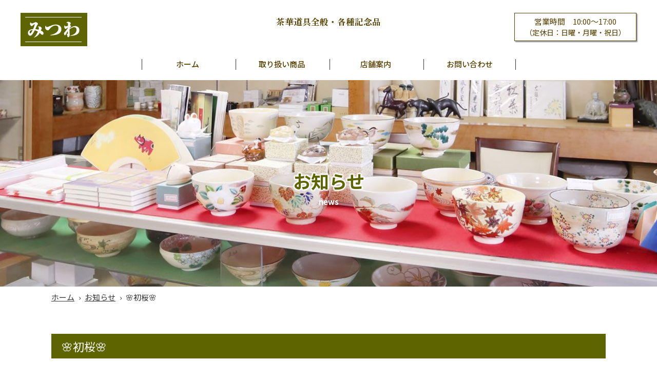

--- FILE ---
content_type: text/html; charset=UTF-8
request_url: https://www.mitsuwa-kashihara.jp/news/290
body_size: 2424
content:
<!doctype html>
<html lang="ja">
<head>
<meta name="viewport" content="width=1100">
<meta name="format-detection" content="telephone=no">
<meta charset="utf-8">
<meta name="keywords" content="茶道具,華道具,記念品,橿原,奈良,みつわ">
<meta name="description" content="🌸初桜🌸 | お知らせ | みつわ">
<link rel="stylesheet" type="text/css" media="all" href="https://www.mitsuwa-kashihara.jp/cms/wp-content/themes/tmpl/style.css?1605790368">
<link rel="stylesheet" type="text/css" media="only screen and (max-width : 740px)" href="/cms/wp-content/themes/tmpl/sp.css?1605851492">
<link href="/cms/wp-content/themes/tmpl/img/admin/favicon.ico" rel="icon"  type="image/vnd.microsoft.icon">
<title>🌸初桜🌸 | お知らせ | みつわ</title>
<script src='https://www.mitsuwa-kashihara.jp/cms/wp-includes/js/jquery/jquery.js?ver=1.12.4-wp' id='jquery-core-js'></script>
<script src="/cms/wp-content/themes/tmpl/js/common.js"></script>
<script src="/cms/wp-content/themes/tmpl/js/setting.js"></script>
<script src="/cms/wp-content/themes/tmpl/sp.js"></script>
<!-- Google Tag Manager -->
<script>(function(w,d,s,l,i){w[l]=w[l]||[];w[l].push({'gtm.start':
new Date().getTime(),event:'gtm.js'});var f=d.getElementsByTagName(s)[0],
j=d.createElement(s),dl=l!='dataLayer'?'&l='+l:'';j.async=true;j.src=
'https://www.googletagmanager.com/gtm.js?id='+i+dl;f.parentNode.insertBefore(j,f);
})(window,document,'script','dataLayer','GTM-WTZ3XSR');</script>
<!-- End Google Tag Manager -->
</head>

<body>
<!-- Google Tag Manager (noscript) -->
<noscript><iframe src="https://www.googletagmanager.com/ns.html?id=GTM-WTZ3XSR"
height="0" width="0" style="display:none;visibility:hidden"></iframe></noscript>
<!-- End Google Tag Manager (noscript) -->
<div id="wrap_header">
<div id="header">
<p id="sp_menu" ><span>メニュー</span></p>
<div id="hlogo">
<p><a href="/"><img src="/cms/wp-content/themes/tmpl/img/header/hlogo.png" alt="みつわ"></a></p>
</div>
<div id="hdesc">
<p>茶華道具全般・各種記念品</p>
</div>
<div id="hinfo">
<p>営業時間　10:00～17:00</p>
<p class="close">（定休日：日曜・月曜・祝日）</p>
</div>
</div>
</div>
<div id="wrap_gnavi">
<div id="gnavi">
<ul>
<li><a href="/">ホーム</a></li>
<li><a href="/products">取り扱い商品</a></li>
<li><a href="/shop">店舗案内</a></li>
<li><a href="/contact">お問い合わせ</a></li>
</ul>
</div>
</div>
<div id="wrap_title" style="background-image:url(https://www.mitsuwa-kashihara.jp/cms/wp-content/files_mf/cache/th_6e8a99fa08698648349f4b36de8ff9a7_16053497094.jpg)">
<div id="title">
<p class="ttl">お知らせ</p>
<p class="name">news</p>
</div>
</div>
<div id="wrap_pnavi">
<div id="pnavi">
<p><a href="https://www.mitsuwa-kashihara.jp/">ホーム</a><span>&rsaquo;</span><a href="https://www.mitsuwa-kashihara.jp/news">お知らせ</a><span>&rsaquo;</span>🌸初桜🌸</p>
</div>
</div>
<div id="wrap_main">
<div id="main">
<div id="wrap_contents">
<div id="contents">
<p id="contents_top">ここから本文です。</p>
<h1>🌸初桜🌸</h1>
<p class="update">2024.03.29</p>
<p>今年は桜の開花が遅く</p>
<p>ようやくお花見シーズンとなりましたね🌸</p>
<p>お店にも、桜の品まだまだ沢山取り揃えております😊</p>
<p>&nbsp;</p>
<p>桃の節句も終わり、次は端午の節句です🎏</p>
<p>ダイナミックな鯉のぼりのお茶碗や、可愛らしい蓋置</p>
<p>その他数々の…。是非、お店にてご覧下さいませ🙇</p>
<p><img loading="lazy" class="aligncenter" src="/cms/wp-content/themes/tmpl/img/upload/1711668141902.jpg" alt="" width="555" height="416"></p>
<p class="backblog"><a href="https://www.mitsuwa-kashihara.jp/news/137" rel="prev">&laquo;</a><a href="https://www.mitsuwa-kashihara.jp/news">一覧</a><a href="https://www.mitsuwa-kashihara.jp/news/297" rel="next">&raquo;</a></p>
</div>
</div>
</div>
</div>
<div id="wrap_finfo">
<div id="finfo">
<div id="finfo2">
<h2>店舗案内</h2>
<p class="sub">shop</p>
<table>
<tr><th>店名</th><td><strong>みつわ</strong></td></tr>
<tr><th>住所</th><td>奈良県橿原市小綱町10-22<span><a href="https://goo.gl/maps/rNQMxsdLRUc9JbhH9" target="_blank">Googleマップ</a></span></td></tr>
<tr><th>電話</th><td>0744-25-0903</td></tr>
<tr><th>営業</th><td>10:00～17:00（定休日：日曜・月曜・祝日）</td></tr>
</table>
<p class="more"><a href="/shop">詳しくはこちら</a></p>
</div>
</div>
<div id="fmap">
<p><iframe src="https://www.google.com/maps/embed?pb=!1m14!1m8!1m3!1d13150.71795352146!2d135.786268!3d34.511009!3m2!1i1024!2i768!4f13.1!3m3!1m2!1s0x0%3A0x6b2eab465a4e15d9!2z44G_44Gk44KP!5e0!3m2!1sja!2sjp!4v1605351417725!5m2!1sja!2sjp" height="600"></iframe></p>
</div>
</div>
<div id="wrap_fnavi">
<div id="fnavi">
<ul>
<li><a href="/">ホーム</a></li>
<li><a href="/products">取り扱い商品</a></li>
<li><a href="/shop">店舗案内</a></li>
<li><a href="/news">お知らせ</a></li>
<li><a href="/contact">お問い合わせ</a></li>
<li><a href="/privacy">個人情報保護方針</a></li>
</ul>
</div>
</div>
<div id="wrap_footer">
<div id="footer">
<p>Copyright &copy; MITSUWA All Rights Reserved.</p>
</div>
</div>
<p id="pagetop"><a href="#wrap_header">このページの先頭へ</a></p>
</body>
</html>



--- FILE ---
content_type: text/css
request_url: https://www.mitsuwa-kashihara.jp/cms/wp-content/themes/tmpl/style.css?1605790368
body_size: 4222
content:
@charset "utf-8";
/*
Theme Name: aipricom
Author: aipricom
*/

/* ==================================================
reset
================================================== */
@import url('https://fonts.googleapis.com/css?family=Noto+Sans+JP:400,500,700,900&subset=japanese&display=swap');
@import url('https://fonts.googleapis.com/css?family=Noto+Serif+JP:500,700,900&subset=japanese&display=swap');
body {
	margin: 0;
	padding: 0;
	font-size: 93.8%;
	line-height: 1.5;
	background-color: #FFFFFF;
	color: #333;
}
h1,
h2,
h3,
h4,
h5,
h6,
p,
ul,
ol,
li,
dl,
dt,
dd,
blockquote,
form,
input {
	margin: 0;
	padding: 0;
}
img {
	border: none;
	vertical-align: top;
}
li,
dt,
dd {
	line-height: 1.5;
}
table {
	font-size: 100%;
	line-height: 1.5;
	border-collapse: collapse;
	border-spacing: 0;
}
form,
input,
select {
	font-size: 100%;
}
a {
	outline: none;
	text-decoration: underline;
}
a:link,
a:visited {
	color: #333;
	background-color: transparent;
	text-decoration: underline;
}
a:hover,
a:active {
	color: #573F00;
	background-color: transparent;
}
.sp_only {
	display: none;
}
body,
#contents input[type="submit"],
#contents input[type="button"],
#contents input[type="text"],
#contents textarea,
#contents select,
body.mceContentBody {
	font-family: "Noto Sans JP", sans-serif;
}
/* ==================================================
layout
================================================== */
#wrap_header,
#wrap_gnavi,
#wrap_title,
#wrap_pnavi,
#wrap_main,
#wrap_topimg,
#wrap_top_about,
#wrap_top_main,
#wrap_finfo,
#wrap_fnavi,
#wrap_footer {
	width: 100%;
	min-width: 1100px;
	clear: both;
}
#header,
#gnavi,
#title,
#pnavi,
#main,
#top_about,
#top_news,
#fnavi,
#footer {
	width: 1080px;
	margin: 0 auto;
}
/* ==================================================
header
================================================== */
#wrap_header {
	padding: 30px 0 50px;
	position: relative;
	color: #573F00;
}
#hlogo {
	position: absolute;
	top: 25px;
	left: 40px;
}
#hlogo a {
	display: inline-block;
	color: inherit;
	text-decoration: none;
}
#hlogo h1,
#hlogo p {
	font-size: 100%;
	font-weight: bold;
}
#hdesc {
	text-align: center;
	font-family: "Noto Serif JP", serif;
	font-size: 110%;
	font-weight: 700;
}
#hinfo {
	position: absolute;
	top: 25px;
	right: 40px;
	padding: 5px 20px;
	border: #573F00 1px solid;
	background-color: #fff;
	text-align: center;
	box-shadow: 2px 2px 2px rgba(0,0,0,0.4);
}
#hinfo p.close {
	font-size: 94%;
}
#sp_menu {
	display: none;
}
/* ==================================================
gnavi
================================================== */
#wrap_gnavi {
	margin-bottom: 10px;
	background-color: #fff;
	color: #573F00;
}
#gnavi ul {
	width: 100%;
	list-style: none;
	text-align: center;
}
#gnavi li {
	display: inline-block;
	position: relative;
}
#gnavi li::before {
	content: "";
	position: absolute;
	top: 25%;
	left: 0;
	width: 1px;
	height: 50%;
	background-color: #333;
}
#gnavi li:nth-of-type(4)::after {
	content: "";
	position: absolute;
	top: 25%;
	right: 0;
	width: 1px;
	height: 50%;
	background-color: #333;
}
#gnavi li a {
	display: block;
	width: 180px;
	padding: 10px 0;
	text-decoration: none;
	text-align: center;
	color: inherit;
	font-weight: 500;
	transition-duration: 0.4s;
}
#gnavi li a:hover {
	background-color: #F3F9EA;
}
/* ==================================================
title
================================================== */
#wrap_title {
	background-position: center center;
	background-size: cover;
}
#title {
	padding: 170px 0 150px;
	text-align: center;
}
#title h1,
#title p.ttl {
	margin: 0;
	padding: 0;
	font-size: 234%;
	font-weight: bold;
	color: #5D6400;
	text-shadow: 2px 2px 2px #fff, -2px 2px 2px #fff, 2px -2px 2px #fff, -2px -2px 2px #fff, 2px 0px 2px #fff, -2px 0px 2px #fff, 0px 2px 2px #fff, 0px -2px 2px #fff;
}
#title p.name {
	font-weight: bold;
	color: #fff;
	line-height: 2;
}
/* ==================================================
pnavi
================================================== */
#wrap_pnavi {
	padding: 10px 0;
}
#pnavi p span {
	margin: 0 0.5em;
}
/* ==================================================
main
================================================== */
#wrap_main {
	padding-bottom: 50px;
}
/* ==================================================
finfo
================================================== */
#wrap_finfo {
	display: table;
}
#finfo {
	display: table-cell;
	vertical-align: middle;
	width: 50%;
	padding: 30px 0;
	background-color: #5D6400;
	color: #fff;
	text-align: center;
}
#finfo2 {
	width: 540px;
	margin: 0 0 0 auto;
	padding: 0 20px;
	box-sizing: border-box;
}
#finfo h2 {
	margin: 0;
	padding: 0;
	font-size: 150%;
	font-weight: 500;
}
#finfo p.sub {
	opacity: 0.5;
}
#finfo table {
	margin: 10px auto 20px;
	width: auto;
	border: none;
}
#finfo table th,
#finfo table td {
	padding: 5px 20px;
	border: none;
	text-align: left;
	vertical-align: middle;
	font-weight: 500;
}
#finfo table th {
	color: #D9A300;
}
#finfo table strong {
	font-size: 120%;
	font-weight: 500;
}
#finfo table span {
	margin-left: 1em;
}
#finfo table span a {
	display: inline-block;
	padding: 0 5px;
	border: #fff 1px solid;
	text-decoration: none;
	color: #fff;
}
#finfo p.more a {
	display: inline-block;
	width: 16em;
	padding: 10px 0;
	background-color: #D9A300;
	color: #fff;
	font-weight: 500;
	text-decoration: none;
	position: relative;
	transition-duration: 0.4s;
}
#finfo p.more a::after {
	content: "";
	position: absolute;
	right: 0;
	top: 50%;
	width: 30px;
	height: 1px;
	background-color: #fff;
}
#finfo p.more a:hover {
	background-color: #C19200;
}
#fmap {
	display: table-cell;
	vertical-align: middle;
	width: 50%;
	height: 100%;
	overflow: hidden;
	position: relative;
}
#fmap p {
	position: absolute;
	top: 50%;
	left: 0;
	transform: translateY(-50%);
	width: 100%;
}
#fmap iframe {
	width: 100%;
	border: none;
}
/* ==================================================
fnavi
================================================== */
#wrap_fnavi {
	padding: 10px 0;
	background: url(img/top/main_bg.png) repeat left top;
}
#fnavi ul {
	list-style: none;
	text-align: center;
}
#fnavi li {
	margin: 0 20px;
	display: inline-block;
}
#fnavi li a {
	padding: 0 0 0 15px;
	color: inherit;
	text-decoration: none;
	position: relative;
}
#fnavi li a::before {
	display: block;
	content: "";
	position: absolute;
	top: 50%;
	left: 0;
	width: 4px;
	height: 4px;
	margin: -3px 0 0 0;
	border-top: solid 2px #aaa;
	border-right: solid 2px #aaa;
	-webkit-transform: rotate(45deg);
	transform: rotate(45deg);
}
#fnavi li a:hover {
	text-decoration: underline;
}
/* ==================================================
footer
================================================== */
#wrap_footer {
	padding: 10px 0;
	background-color: #573F00;
	color: #fff;
	text-align: center;
}
#pagetop {
	position: fixed;
	bottom: 0;
	right: 0;
	z-index: 10;
}
#pagetop a {
	display: block;
	width: 50px;
	height: 50px;
	background-color: #5d6400;
	opacity: 0.6;
	transition-duration: 0.3s;
	text-indent: -9999px;
	position: relative;
}
#pagetop a::after {
	content: "";
	position: absolute;
	top: 50%;
	left: 50%;
	display: block;
	width: 12px;
	height: 12px;
	border-top: #fff 2px solid;
	border-left: #fff 2px solid;
	transform: translate(-50%, -20%) rotate(45deg);
}
#pagetop a:hover {
	opacity: 1;
}
/* ==================================================
contents
================================================== */
#contents a[target="_blank"]::after {
	margin: 0 5px;
	content: url(img/admin/exlink.png);
	vertical-align: middle;
	line-height: 0.1;
}
#top_news a.icon_link::after,
#contents a.icon_link::after {
	margin: 0 5px;
	content: url(img/admin/link.png);
	vertical-align: middle;
	line-height: 0.1;
}
#top_news a.icon_pdf::after,
#contents a.icon_pdf::after,
#contents a[href$=".pdf"]::after {
	margin: 0 5px;
	content: url(img/admin/pdf.png);
	vertical-align: middle;
	line-height: 0.1;
}
#contents a[href$=".xlsx"]::after,
#contents a[href$=".xls"]::after {
	margin: 0 5px;
	content: url(img/admin/xls.png);
	vertical-align: middle;
	line-height: 0.1;
}
#contents a[href$=".docx"]::after,
#contents a[href$=".doc"]::after {
	margin: 0 5px;
	content: url(img/admin/doc.png);
	vertical-align: middle;
	line-height: 0.1;
}
#contents img {
	max-width: 100%;
}
#contents table img {
	max-width: inherit;
}
#contents iframe {
	border: none;
}
#contents #contents_top {
	margin-bottom: 50px;
	font-size: 0.1%;
	line-height: 0.1;
	text-indent: -9999px;
}
#contents p {
	margin-bottom: 0.8em;
}
#contents p.update {
	margin-bottom: 1.5em;
	color: #888888;
}
#contents h1 {
	clear: both;
	margin: 0 0 1em;
	padding: 10px 20px;
	background-color: #5D6400;
	color: #fff;
	line-height: 1.3;
	font-size: 147%;
	font-weight: normal;
}
#contents h2 {
	clear: both;
	margin: 1.8em 0 1.2em;
	padding: 20px 0;
	line-height: 1.3;
	font-size: 200%;
	font-weight: 500;
	text-align: center;
	background: url(img/contents/h2_bg.png) no-repeat center center;
	color: #573F00;
}
#contents h3 {
	clear: both;
	margin: 1.5em 0 0.8em;
	line-height: 1.3;
	font-size: 140%;
	font-weight: bold;
	color: #5D6400;
}
#contents h4 {
	margin: 1.5em 0 0.8em;
	font-size: 120%;
	font-weight: bold;
}
#contents ul {
	margin: 0 0 0.8em 1.5em;
	list-style: none;
}
#contents ul ul {
	margin: 0 0 0 1em;
}
#contents ul li {
	margin: 0.4em 0;
	position: relative;
}
#contents ul:not([class]) li::before {
	content: "";
	display: block;
	position: absolute;
	left: -1em;
	top: 0.5em;
	width: 0.6em;
	height: 0.6em;
	background-color: #D9A300;
	border-radius: 50%;
}
#contents ol {
	margin: 0 0 0.8em 2.2em;
	list-style: none;
	counter-reset: cnt;
}
#contents ol ol,
#contents ol ol ol {
	margin: 0 0 0 1em;
	counter-reset: cnt;
}
#contents ol li,
#contents ol ol li,
#contents ol ol ol li {
	margin: 0.4em 0;
	counter-increment: cnt;
	position: relative;
}
#contents ol li:before {
	position: absolute;
	display: block;
	width: 2em;
	left: -2.5em;
	top: 3px;
	content: counter(cnt) ".";
	line-height: 1;
	text-align: right;
}
#contents ol ol li:before {
	position: absolute;
	display: block;
	width: 2em;
	left: -2.5em;
	top: 3px;
	content: "(" counter(cnt) ") ";
	line-height: 1;
	text-align: right;
}
#contents ol ol ol li:before {
	position: absolute;
	display: block;
	width: 1.2em;
	height: 1.2em;
	left: -2em;
	top: 4px;
	content: counter(cnt);
	border: #211613 1px solid;
	border-radius: 50%;
	font-size: 70%;
	line-height: 1.2;
	text-align: center;
}
#contents input[type="submit"],
#contents input[type="button"] {
	margin: 0 5px;
	padding: 10px 100px;
	border-style: none;
	background-color: #573F00;
	color: #FFFFFF;
	cursor: pointer;
	-webkit-appearance: none;
	transition-duration: 0.4s;
}
#contents input[type="submit"]:hover,
#contents input[type="button"]:hover {
	background-color: #7D5B00;
}
#contents input[type="text"],
#contents textarea,
#contents select {
	font-size: 100%;
	border: none;
	padding: 5px;
	box-sizing: border-box;
}
/* table
--------------------------- */
#contents table {
	margin: 1.5em 0;
}
#contents table th,
#contents table td {
	padding: 15px 20px;
	border-top: 1px solid #333;
	border-bottom: 1px solid #333;
	vertical-align: top;
}
#contents table th {
	text-align: left;
	font-weight: bold;
	color: #5D6400;
}
#contents table p,
#contents table ul,
#contents table ol,
#contents table ul li,
#contents table ol li {
	margin-top: 0;
	margin-bottom: 0;
}
/* form_table
--------------------------- */
#contents table.form_table {
	width: 100%;
	margin: 2em auto;
	background-color: #E9F5DA;
	border: #E9F5DA 60px solid;
}
#contents table.form_table th {
	padding: 5px;
	border: none;
}
#contents table.form_table td {
	padding: 5px;
	border: none;
}
#contents table.form_table textarea {
	width: 100%;
}
#contents table.form_table input[type="checkbox"],
#contents table.form_table input[type="radio"] {
	margin-right: 5px;
}
#contents table.form_table label {
	margin-right: 30px;
}
/* form_btn
--------------------------- */
#contents .form_btn {
	margin: 30px 0;
	text-align: center;
}
/* backblog
--------------------------- */
#contents .backblog {
	clear: both;
	margin: 50px 0 0;
	padding: 20px 0;
	border-top: #333 1px solid;
	text-align: center;
}
#contents .backblog a {
	display: inline-block;
	text-decoration: none;
	background-color: #573F00;
	color: #FFFFFF;
	margin: 0 5px;
	padding: 5px 20px;
	transition-duration: 0.4s;
}
#contents .backblog a:hover {
	background-color: #7D5B00;
}
/* archive_list
--------------------------- */
#contents ul.archive_list {
	margin: 1.5em 0;
	list-style: none;
}
#contents ul.archive_list li::before {
	content: none;
}
#contents ul.archive_list li {
	margin: 0;
	padding: 20px 0;
	border-bottom: #333 1px dotted;
}
#contents ul.archive_list li span {
	margin-right: 2em;
}
/* link_list
--------------------------- */
#contents ul.link_list,
#contents ul.link_list ul {
	margin: 0;
	list-style: none;
}
#contents ul.link_list li::before {
	content: none;
}
#contents ul.link_list li {
	padding-left: 20px;
}
#contents ul.link_list li a {
	padding: 0 0 0 15px;
	position: relative;
}
#contents ul.link_list li a::before {
	display: block;
	content: "";
	position: absolute;
	top: 50%;
	left: 0;
	width: 4px;
	height: 4px;
	margin: -3px 0 0 0;
	border-top: solid 2px #aaa;
	border-right: solid 2px #aaa;
	-webkit-transform: rotate(45deg);
	transform: rotate(45deg);
}
/* ==================================================
style class
================================================== */
/* layout_table
--------------------------- */
#contents table.layout_table {
	width: 100%;
	margin: 0;
}
#contents table.layout_table > tbody > tr > td {
	padding: 0 20px;
	background: none;
	border: none;
	vertical-align: top;
}
#contents table.layout_table > tbody > tr > td:first-child {
	padding-left: 0;
}
#contents table.layout_table > tbody > tr > td:last-child {
	padding-right: 0;
}
#contents table.layout_table td h2:first-child,
#contents table.layout_table td h3:first-child,
#contents table.layout_table td h4:first-child,
#contents table.layout_table td table:first-child {
	margin-top: 0;
}
#contents table.layout_table > tbody > tr > td > p,
#contents table.layout_table > tbody > tr > td > ul,
#contents table.layout_table > tbody > tr > td > ol {
	margin-bottom: 0.8em;
}
#contents table.layout_table > tbody > tr > td > ul li,
#contents table.layout_table > tbody > tr > td > ol li {
	margin-top: 0.4em;
	margin-bottom: 0.4em;
}
/* layout_table2
--------------------------- */
#contents table.layout_table2 > tbody > tr > td {
	padding: 5px;
	border: none;
	vertical-align: top;
	line-height: 1.3;
}
#contents table.layout_table2 > tbody > tr > td:first-child {
	padding-left: 0;
}
#contents table.layout_table2 > tbody > tr > td:last-child {
	padding-right: 0;
}
/* border_box
--------------------------- */
#contents .border_box {
	clear: both;
	margin: 1.5em 0;
	padding: 20px 40px;
	border: #573F00 3px solid;
}
/* fill_box
--------------------------- */
#contents p.fill_box {
	clear: both;
	margin: 1.5em 0;
	padding: 20px 40px;
	background-color: #E9F5DA;
}
#contents table.fill_box {
	clear: both;
	margin: 1.5em 0;
	border-collapse: separate;
	border-spacing: 20px;
}
#contents table.fill_box td {
	padding: 20px 30px;
	background-color: #E9F5DA;
	border: none;
	vertical-align: top;
}
/* ==================================================
top
================================================== */
/* topimg
--------------------------- */
#wrap_topimg {
	padding-bottom: 40px;
	background: url(img/top/topimg_bg.jpg) repeat-x center bottom;
	overflow: hidden;
}
#topimg {
	width: 1200px;
	position: relative;
	left: 50%;
	margin-left: -600px;
	box-shadow: 4px 4px 4px rgba(87,63,0,0.6);
}
#topimg p.txt {
	position: absolute;
	top: 50px;
	right: 100px;
	writing-mode: vertical-rl;
	-ms-writing-mode: tb-rl;
	-moz-writing-mode: vertical-rl;
	-o-writing-mode: vertical-rl;
	-webkit-writing-mode: vertical-rl;
	color: #5D6400;
	font-size: 234%;
	font-weight: 600;
	line-height: 1.7;
	text-shadow: 2px 2px 2px #fff, -2px 2px 2px #fff, 2px -2px 2px #fff, -2px -2px 2px #fff, 2px 0px 2px #fff, -2px 0px 2px #fff, 0px 2px 2px #fff, 0px -2px 2px #fff;
}
/* top_about
--------------------------- */
#top_about {
	padding: 70px 0 100px 430px;
	box-sizing: border-box;
	background: url(img/top/top_about.jpg) no-repeat left 40px center;
	color: #573F00;
	line-height: 1.8;
}
#top_about h2 {
	margin-bottom: 0.8em;
	font-size: 167%;
	font-weight: 500;
}
#top_about h2 span {
	margin: 0 0.2em;
	font-size: 140%;
}
#top_about h2 br {
	display: none;
}
/* top_main
--------------------------- */
#top_main {
	width: 100%;
	margin: 0;
	border: none;
}
#top_main td {
	width: 50%;
	background: url(img/top/main_bg.png) repeat left top;
	vertical-align: middle;
}
#top_main td.img1 {
	background: url(img/top/img1.jpg) no-repeat center right /cover;
}
#top_main td.img2 {
	background: url(img/top/img2.jpg) no-repeat center left /cover;
}
#top_main td div {
	width: 540px;
	padding: 60px;
	box-sizing: border-box;
}
#top_main td div.txt1 {
	background: url(img/top/bg1.png) no-repeat center center;
}
#top_main td div.txt2 {
	margin-left: auto;
	background: url(img/top/bg2.png) no-repeat center center;
}
#top_main td h2 {
	font-size: 200%;
	font-weight: 500;
	text-align: center;
}
#top_main td p.sub {
	margin-bottom: 1em;
	font-weight: bold;
	opacity: 0.4;
	text-align: center;
}
#top_main td p.more {
	margin-top: 3em;
	text-align: center;
}
#top_main td p.more a {
	display: inline-block;
	width: 16em;
	padding: 10px 0;
	background-color: #573F00;
	color: #fff;
	font-weight: 500;
	text-decoration: none;
	text-align: center;
	position: relative;
	transition-duration: 0.4s;
}
#top_main td p.more a::after {
	content: "";
	position: absolute;
	right: 0;
	top: 50%;
	width: 30px;
	height: 1px;
	background-color: #fff;
}
#top_main td p.more a:hover {
	background-color: #7D5B00;
}
/* top_news
--------------------------- */
#top_news {
	padding: 40px 0;
	position: relative;
	color: #573F00;
}
#top_news h2 {
	position: absolute;
	top: 2em;
	left: 50px;
	font-size: 200%;
	font-weight: 500;
}
#top_news p.sub {
	position: absolute;
	top: 7em;
	left: 50px;
	font-weight: bold;
	opacity: 0.4;
}
#top_news ul {
	min-height: 152px;
	margin: 0 0 0 250px;
	padding-left: 30px;
	border-left: #333 1px solid;
	list-style: none;
}
#top_news li {
	margin: 10px 0;
}
#top_news li span {
	margin-right: 2em;
}
#top_news p.more {
	position: absolute;
	top: 10em;
	left: 50px;
}
#top_news p.more a {
	display: inline-block;
	width: 10em;
	padding: 8px 0;
	background-color: #573F00;
	color: #fff;
	font-weight: 500;
	text-decoration: none;
	text-align: center;
	position: relative;
	transition-duration: 0.4s;
}
#top_news p.more a::after {
	content: "";
	position: absolute;
	right: 0;
	top: 50%;
	width: 20px;
	height: 1px;
	background-color: #fff;
}
#top_news p.more a:hover {
	background-color: #7D5B00;
}
/* ==================================================
align
================================================== */
.alignleft {
	float: left;
}
.alignright {
	float: right;
}
img.alignleft {
	margin: 0 30px 20px 0;
}
img.alignright {
	margin: 0 0 20px 30px;
}
img.aligncenter {
	display: block;
	margin: 0 auto;
}
.clear {
	clear: both;
}
/* ==================================================
wp-pagenavi
================================================== */
.wp-pagenavi {
	clear: both;
	margin: 50px 0 0;
	padding: 20px 0;
	border-top: #CCCCCC 1px solid;
	text-align: center;
}
.wp-pagenavi a,
.wp-pagenavi span {
	margin: 0 2px;
	padding: 5px 15px;
	background-color: #888888;
	color: #FFFFFF;
	display: inline-block;
	text-decoration: none;
}
.wp-pagenavi a:hover,
.wp-pagenavi span.current {
	background-color: #555555;
}
/* ==================================================
mceContentBody
================================================== */
#contents.mceContentBody {
	width: 1080px !important;
	max-width: none !important;
}
body.mceContentBody {
	overflow: visible !important;
	background-image: none !important;
	background-color: #FFFFFF !important;
}
body.mceContentBody div {
	border: #80FF80 1px dashed;
}
body.mceContentBody p {
	border: #80FFFF 1px dashed;
}
body.mceContentBody th,
body.mceContentBody td {
	font-size: 100%;
}
body.mceContentBody table.layout_table > tbody > tr > th,
body.mceContentBody table.layout_table > tbody > tr > td {
	border: #C0C0C0 1px dashed !important;
}
body.mceContentBody .mce-resize-bar {
	display: none !important;
}
/* ==================================================
clearfix
================================================== */
#header::after,
#wrap_finfo::after,
#footer::after,
#main::after,
#contents::after,
.float_clear::after {
	content: ".";
	display: block;
	height: 0;
	font-size: 0.1%;
	line-height: 0.1;
	clear: both;
	visibility: hidden;
}


--- FILE ---
content_type: text/css
request_url: https://www.mitsuwa-kashihara.jp/cms/wp-content/themes/tmpl/sp.css?1605851492
body_size: 2362
content:
@charset "utf-8";
@media screen and (max-width : 480px), screen and (max-width : 740px) and (orientation: landscape) {
/* ==================================================
reset
================================================== */
body {
	-webkit-text-size-adjust: none;
	background: none;
	line-height: 1.5;
	font-size: 90%;
}
li,
dt,
dd,
table {
	line-height: 1.5;
}
select,
input[type="text"],
textarea {
	width: 100% !important;
	height: auto !important;
	box-sizing: border-box;
	display: block;
}
#wrap_header,
#wrap_gnavi,
#wrap_title,
#wrap_pnavi,
#wrap_main,
#wrap_topimg,
#wrap_top_about,
#wrap_top_main,
#wrap_finfo,
#wrap_fnavi,
#wrap_footer {
	width: 100%;
	min-width: 320px;
	clear: both;
}
#header,
#gnavi,
#title,
#pnavi,
#main,
#top_about,
#top_news,
#fnavi,
#footer {
	width: 100%;
	box-sizing: border-box;
}
.sp_only {
	display: block;
}
.pc_only {
	display: none !important;
}
body,
#contents input[type="submit"],
#contents input[type="button"],
#contents input[type="text"],
#contents textarea,
#contents select,
body.mceContentBody {
	font-family: sans-serif;
}
/* ==================================================
header
================================================== */
#wrap_header {
	padding: 20px 0;
	position: fixed;
	top: 0;
	z-index: 100;
	background-color: #fff;
	box-shadow: 2px 0 3px rgba(0,0,0,0.6);
}
#hlogo {
	top: 10px;
	left: 10px;
}
#hlogo img {
	width: 80px;
	height: auto;
}
#hdesc {
	padding-left: 100px;
	font-size: 90%;
	text-align: left;
}
#hinfo {
	display: none;
}
/* sp_menu
--------------------------- */
#sp_menu {
	display: block;
	position: absolute;
	top: 5px;
	right: 0;
	width: 40px;
	height: 50px;
	cursor: pointer;
}
#sp_menu span {
	display: block;
	position: absolute;
	top: 50%;
	left: 20%;
	width: 60%;
	height: 2px;
	margin-top: -1px;
	background-color: #888;
	font-size: 0;
}
#sp_menu span::before {
	content: "";
	display: block;
	position: absolute;
	top: -8px;
	left: 0;
	width: 100%;
	height: 2px;
	background-color: #888;
}
#sp_menu span::after {
	content: "";
	display: block;
	position: absolute;
	top: 8px;
	left: 0;
	width: 100%;
	height: 2px;
	background-color: #888;
}
#sp_menu.open {
	position: fixed;
	top: 0;
	left: 0;
	width: 100%;
	height: 100%;
	z-index: 40;
	background-color: rgba(0,0,0,0.5);
}
#sp_menu.open span {
	position: static;
	height: auto;
	background: none;
}
#sp_menu.open span::before {
	content: none;
}
#sp_menu.open span::after {
	content: "×";
	position: static;
	height: auto;
	padding: 5px 10px;
	background: none;
	font-size: 1rem;
	color: #fff;
}
/* ==================================================
fnavi
================================================== */
#wrap_fnavi {
	padding: 0;
}
#fnavi {
	position: fixed;
	top: 0;
	right: -100%;
	z-index: 200;
	width: 80%;
	height: 100%;
	background: none;
	background-color: #fff;
	border: none;
	transition: 0.3s;
	overflow-y: scroll;
	overflow-x: hidden;
	-webkit-overflow-scrolling: touch;
}
#fnavi.active {
	right: 0;
}
#fnavi ul li {
	display: block;
	margin: 0;
	border-bottom: #eee 1px solid;
}
#fnavi ul li a {
	display: block;
	padding: 20px;
	box-sizing: border-box;
	font-weight: normal;
	color: inherit;
	text-align: left;
}
#fnavi ul li a:hover {
	text-decoration: none;
}
#fnavi li a::before {
	left: auto;
	right: 10px;
}
/* ==================================================
gnavi
================================================== */
#wrap_gnavi {
	display: none;
}
/* ==================================================
pnavi
================================================== */
#wrap_pnavi {
	display: none;
}
/* ==================================================
title
================================================== */
#wrap_title {
	margin-top: 50px;
}
#title {
	padding: 50px 0 30px;
}
#title h1,
#title p.ttl {
	font-size: 140%;
	font-weight: 600;
}
#title p.name {
	line-height: 1.2;
}
/* ==================================================
footer
================================================== */
#wrap_finfo {
	display: block;
}
#finfo {
	display: block;
	width: 100%;
	padding: 20px 10px;
	box-sizing: border-box;
}
#finfo2 {
	width: auto;
	padding: 0;
}
#finfo h2 {
	font-size: 120%;
	font-weight: 600;
}
#finfo table {
	width: 100%;
	margin: 0 0 15px;
}
#finfo table th {
	padding: 0 10px 0 0;
	white-space: nowrap;
	vertical-align: top;
}
#finfo table td {
	padding: 0;
}
#finfo table span {
	display: block;
	margin: 10px 0;
}
#finfo table span a {
	padding: 2px 30px;
}
#finfo table strong {
	font-size: 100%;
}
#finfo table a {
	color: inherit;
	text-decoration: none;
}
#finfo p.more a {
	display: block;
	width: 90%;
	margin: 0 5%;
	border-radius: 3px;
}
#fmap {
	display: block;
	width: 100%;
	height: 200px;
}
#fmap iframe {
	height: 400px;
}
#wrap_footer {
	padding: 10px 0;
	text-align: center;
	font-size: 80%;
}
#pagetop {
	display: none !important;
}
/* ==================================================
contents
================================================== */
#wrap_main {
	margin: 0 0 20px;
	padding: 0;
}
#contents {
	width: 100%;
	padding: 0 10px;
	box-sizing: border-box;
}
#contents #contents_top {
	margin-bottom: 10px;
}
#top_main img,
#contents img,
#contents table img {
	max-width: 100%;
	height: auto;
	box-sizing: border-box;
}
#contents img.alignleft,
#contents img.alignright {
	margin: 0 0 10px;
	float: none;
	display: block;
}
#contents iframe {
	width: 100%;
	height: 50%;
	box-sizing: border-box;
}
#contents p {
	margin-bottom: 5px;
}
#contents p.update {
	font-size: 80%;
}
#contents h1 {
	font-size: 100%;
	margin-bottom: 10px;
	padding: 10px;
}
#contents h2 {
	margin: 20px 0 10px;
	font-size: 120%;
	font-weight: 600;
}
#contents h3,
#contents h4 {
	margin: 10px 0;
	font-size: 100%;
	font-weight: 600;
}
#contents ul,
#contents ul ul {
	margin: 0 0 5px 1em;
}
#contents ul li {
	margin: 5px 0;
}
#contents ul li::before {
	left: -0.8em;
}
#contents ol li {
	margin: 5px 0;
}
#contents input[type="submit"],
#contents input[type="button"] {
	width: 100%;
	box-sizing: border-box;
	margin: 5px 0;
	border-radius: 3px;
	box-shadow: 2px 2px 2px rgba(0,0,0,0.5);
}
/* table
--------------------------- */
#contents table {
	margin: 20px 0;
}
#contents table:not([class]),
#contents table:not([class]) tbody,
#contents table:not([class]) tr,
#contents table:not([class]) th,
#contents table:not([class]) td {
	display: block;
	width: auto;
}
#contents table:not([class]) {
	border-top: #333 1px solid;
}
#contents table:not([class]) th {
	padding: 10px 10px 0;
	border: none;
}
#contents table:not([class]) td {
	padding: 0 10px 10px;
	border-top: none;
}
/* form_table
--------------------------- */
#contents table.form_table,
#contents table.form_table tbody,
#contents table.form_table tr,
#contents table.form_table th,
#contents table.form_table td {
	display: block
}
#contents table.form_table {
	margin: 20px 0;
	padding: 10px;
	box-sizing: border-box;
	border: none;
	border-width: 5px 0;
}
#contents table.form_table th {
	padding: 0;
}
#contents table.form_table td {
	margin-bottom: 5px;
	padding: 0;
}
#contents .form_btn {
	margin: 5px 0;
}
/* archive_list
--------------------------- */
#contents ul.archive_list {
	margin: 0;
	border-top: #ccc 1px solid;
}
#contents ul.archive_list li {
	border: #ccc 1px solid;
	border-top: none;
	padding: 10px;
}
#contents ul.archive_list li span {
	display: block;
	margin: 0;
	font-size: 80%;
	color: #888;
}
#contents ul.archive_list li::after {
	display: block;
	content: "";
	position: absolute;
	top: 50%;
	right: 10px;
	width: 6px;
	height: 6px;
	margin: -4px 0 0 0;
	border-top: solid 2px #ccc;
	border-right: solid 2px #ccc;
	-webkit-transform: rotate(45deg);
	transform: rotate(45deg);
}
#contents ul.archive_list li a {
	text-decoration: none;
}
/* backblog
--------------------------- */
#contents .backblog {
	margin: 15px 0 10px;
	padding: 0;
	border: none;
}
/* ==================================================
style class
================================================== */
/* border_box
--------------------------- */
#contents p.border_box {
	margin: 10px 0;
	padding: 5px;
	border-width: 2px;
}
/* fill_box
--------------------------- */
#contents p.fill_box {
	margin: 10px 0;
	padding: 5px;
}
/* layout_table
--------------------------- */
#contents table.layout_table p,
#contents table.layout_table ul,
#contents table.layout_table ol,
#contents table.layout_table ul li,
#contents table.layout_table ol li {
	margin-bottom: 5px !important;
}
#contents table.layout_table > tbody > tr > td {
	width: auto !important;
	padding: 0 !important;
}
/* layout_table2
--------------------------- */
#contents table.layout_table2 > tbody > tr > td {
	padding: 2px;
}
/* ==================================================
top
================================================== */
/* topimg
--------------------------- */
#wrap_topimg {
	margin-top: 50px;
	padding-bottom: 0;
	background: none;
}
#topimg {
	width: 150%;
	margin-left: 0;
	transform: translateX(-50%);
	box-shadow: none;
}
#topimg img {
	width: 100%;
}
#topimg p.txt {
	position: absolute;
	top: 30%;
	left: 50%;
	right: auto;
	width: 100%;
	transform: translateX(-50%);
	writing-mode: inherit;
	text-align: center;
	font-size: 140%;
}
/* top_about
--------------------------- */
#top_about {
	padding: 20px 10px;
	background: none;
	line-height: 1.5;
}
#top_about h2 {
	font-size: 120%;
	font-weight: 600;
	text-align: center;
}
#top_about h2 span {
	margin: 0;
	font-size: 120%;
}
#top_about h2 br {
	display: block;
}
/* top_main
--------------------------- */
#top_main,
#top_main tbody,
#top_main tr,
#top_main td {
	display: block;
	width: auto;
}
#top_main td.img1,
#top_main td.img2 {
	height: 150px;
}
#top_main td div {
	width: 100%;
	padding: 20px 10px;
}
#top_main td div.txt1,
#top_main td div.txt2 {
	background-size: contain;
}
#top_main td h2 {
	font-size: 120%;
	font-weight: 600;
}
#top_main td p.more {
	margin-top: 15px;
}
#top_main td p.more a {
	display: block;
	width: auto;
	border-radius: 3px;
	box-shadow: 2px 2px 2px rgba(0,0,0,0.5);
}
/* top_news
--------------------------- */
#top_news {
	padding: 20px 10px;
	box-sizing: border-box;
}
#top_news h2 {
	position: static;
	font-size: 120%;
	font-weight: 600;
	text-align: center;
}
#top_news p.sub {
	position: static;
	text-align: center;
}
#top_news ul {
	min-height: inherit;
	margin: 10px 0 15px;
	padding: 0;
	border: #ccc 1px solid;
	border-bottom: none;
}
#top_news ul li {
	margin: 0;
	padding: 10px;
	box-sizing: border-box;
	position: relative;
	border-bottom: #ccc 1px solid;
}
#top_news ul li::after {
	display: block;
	content: "";
	position: absolute;
	top: 50%;
	right: 10px;
	width: 6px;
	height: 6px;
	margin: -4px 0 0 0;
	border-top: solid 2px #ccc;
	border-right: solid 2px #ccc;
	-webkit-transform: rotate(45deg);
	transform: rotate(45deg);
}
#top_news ul li span {
	display: block;
	margin: 0;
	font-size: 80%;
	color: #888;
}
#top_news ul li a {
	text-decoration: none;
}
#top_news p.more {
	position: static;
	display: block;
}
#top_news p.more a {
	display: block;
	width: auto;
	padding: 10px;
	border-radius: 3px;
	box-shadow: 2px 2px 2px rgba(0,0,0,0.5);
}
/* ==================================================
page
================================================== */



}


--- FILE ---
content_type: application/javascript
request_url: https://www.mitsuwa-kashihara.jp/cms/wp-content/themes/tmpl/js/setting.js
body_size: 183
content:
(function($){
	$(function(){
		
		//$.common.Scroll({speed:200,fixedId:''});
		$.common.Scroll();
		
		//$.common.FixedNavi({navi:'#wrap_gnavi',next:'#wrap_title'});
		//$.common.FixedNavi();

		//$.common.PageTop({id:'#pagetop',speed:150,offset:200});
		$.common.PageTop();
		
	});
})(jQuery);
